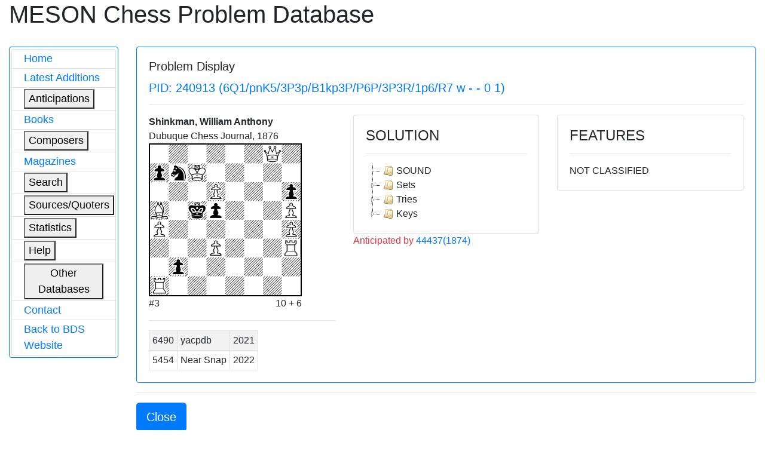

--- FILE ---
content_type: text/html; charset=utf-8
request_url: http://www.bstephen.me.uk/meson/pidsearch.pl?pid=240913
body_size: 3695
content:
			<!DOCTYPE html>
<html lang="en">
	<head>
<!-- Google Tag Manager -->
<script>(function(w,d,s,l,i){w[l]=w[l]||[];w[l].push({'gtm.start':
new Date().getTime(),event:'gtm.js'});var f=d.getElementsByTagName(s)[0],
j=d.createElement(s),dl=l!='dataLayer'?'&l='+l:'';j.async=true;j.src=
'https://www.googletagmanager.com/gtm.js?id='+i+dl;f.parentNode.insertBefore(j,f);
})(window,document,'script','dataLayer','GTM-56Q9HS9');</script>
<!-- End Google Tag Manager -->
		<meta charset="utf-8">
		<link rel="stylesheet" href="https://cdnjs.cloudflare.com/ajax/libs/twitter-bootstrap/4.1.1/css/bootstrap.css"/>
		<link rel="stylesheet" href="https://cdn.datatables.net/1.10.19/css/dataTables.bootstrap4.min.css"/>
		<link rel="stylesheet" href="https://cdnjs.cloudflare.com/ajax/libs/jstree/3.2.1/themes/default/style.min.css" />
		<script src="https://code.jquery.com/jquery-3.3.1.js"></script>
		<script src="https://cdn.datatables.net/1.10.19/js/jquery.dataTables.min.js"></script>
		<script src="https://cdn.datatables.net/1.10.19/js/dataTables.bootstrap4.min.js"></script>
		<script src="https://cdnjs.cloudflare.com/ajax/libs/jstree/3.2.1/jstree.min.js"></script>
		<script>
			$(document).ready(function() {
				$('#mesontable').DataTable( {
					"order": []
				} );
				$('#mesontree').jstree();
				$('#classtree').jstree();
			} );
		</script>
		<script type="text/javascript">
			function expand(bdsid)
			{
				var elem = '#' + bdsid;
				
				if (jQuery(elem).is(":hidden"))
				{
					jQuery(elem).css("display", "inline");
				}
				else
				{
					jQuery(elem).css("display", "none");
				}
			}
		</script>
		
		<title>Meson Chess Problem Database</title>
	</head>
	<body>
	<!-- Google Tag Manager (noscript) -->
<noscript><iframe src="https://www.googletagmanager.com/ns.html?id=GTM-56Q9HS9"
height="0" width="0" style="display:none;visibility:hidden"></iframe></noscript>
<!-- End Google Tag Manager (noscript) -->
		<div class="container-fluid">
			<div class="page-header">
				<h1>MESON Chess Problem Database</h1>
			</div>
			<div class="row" style="margin-top: 30px;">
				<div class="col-md-2">
					<div class="card border-primary">
						<div class="card-body" style="margin-left: 0px; padding: 3px 3px 3px 3px;">
							<div id="mesonmenu" style="font-size: large;">
								<ul class="list-group">
									<li class="list-group-item" style="padding-top: 2px; padding-bottom: 2px;"><a href="./meson.pl?opt=top">Home</a></li>
									<li class="list-group-item" style="padding-top: 2px; padding-bottom: 2px;"><a href="./meson.pl?opt=latest">Latest Additions</a></li>
									<li class="list-group-item" style="padding-top: 2px; padding-bottom: 2px;">
										<button type="button" onclick="expand('antic');">Anticipations</button>
										<ul class="list-group" id="antic" style="display: none;">
											<li class="list-group-item" style="padding: 1px 3px 1px 4px;"><a href="./meson.pl?opt=antics&moves=2">#2</a></li>
											<li class="list-group-item" style="padding: 1px 3px 1px 4px;"><a href="./meson.pl?opt=antics&moves=3">#3</a></li>
											<li class="list-group-item" style="padding: 1px 3px 1px 4px;"><a href="./meson.pl?opt=antics&moves=4">#4</a></li>
											<li class="list-group-item" style="padding: 1px 3px 1px 4px;"><a href="./meson.pl?opt=antics&moves=5">#5</a></li>
											<li class="list-group-item" style="padding: 1px 3px 1px 4px;"><a href="./meson.pl?opt=astats">Stats</a></li>
										</ul>
									</li>
									<li class="list-group-item" style="padding-top: 2px; padding-bottom: 2px;"><a href="./meson.pl?opt=books">Books</a></li>
									<li class="list-group-item" style="padding-top: 2px; padding-bottom: 2px;">
										<button type="button" onclick="expand('composers');">Composers</button>
										<ul class="list-group" id="composers" style="display: none;">
											<li class="list-group-item" style="padding: 1px 3px 1px 4px;"><a href="./meson.pl?opt=comps">All composers (SLOW)</a></li>
											<li class="list-group-item" style="padding: 1px 3px 1px 4px;"><a href="./meson.pl?opt=icmps">By initial letter</a></li>
										</ul>
									</li>
									<li class="list-group-item" style="padding-top: 2px; padding-bottom: 2px;"><a href="./meson.pl?opt=mags">Magazines</a></li>
									<li class="list-group-item" style="padding-top: 2px; padding-bottom: 2px;">
										<button type="button" onclick="expand('search');">Search</button>
										<ul class="list-group" id="search" style="display: none;">
											<li class="list-group-item" style="padding: 1px 3px 1px 4px;"><a href="./meson.pl?opt=spid">PID</a></li>
											<li class="list-group-item" style="padding: 1px 3px 1px 4px;"><a href="./meson.pl?opt=sgen">General</a></li>
											<li class="list-group-item" style="padding: 1px 3px 1px 4px;"><a href="./meson.pl?opt=smat">Matrix</a></li>
										</ul>
									</li>
									<li class="list-group-item" style="padding-top: 2px; padding-bottom: 2px;">
										<button type="button" onclick="expand('sources');">Sources/Quoters</button>
										<ul class="list-group" id="sources" style="display: none;">
											<li class="list-group-item" style="padding: 1px 3px 1px 4px;"><a href="./meson.pl?opt=src">All sources/quoters (SLOW)</a></li>
											<li class="list-group-item" style="padding: 1px 3px 1px 4px;"><a href="./meson.pl?opt=sirc">By initial letter</a></li>
										</ul>
									</li>
									<li class="list-group-item" style="padding-top: 2px; padding-bottom: 2px;">
										<button type="button" onclick="expand('stats');">Statistics</button>
										<ul class="list-group" id="stats" style="display: none;">
											<li class="list-group-item" style="padding: 1px 3px 1px 4px;"><a href="./meson.pl?opt=awards">Awards</a></li>
											<li class="list-group-item" style="padding: 1px 3px 1px 4px;"><a href="./meson.pl?opt=scomp">Composers</a></li>
											<li class="list-group-item" style="padding: 1px 3px 1px 4px;"><a href="./meson.pl?opt=decades">Decades</a></li>
											<li class="list-group-item" style="padding: 1px 3px 1px 4px;"><a href="./meson.pl?opt=squotes">Quoters</a></li>
											<li class="list-group-item" style="padding: 1px 3px 1px 4px;"><a href="./meson.pl?opt=sizes">Sizes</a></li>
											<li class="list-group-item" style="padding: 1px 3px 1px 4px;"><a href="./meson.pl?opt=sound">Soundness</a></li>
											<li class="list-group-item" style="padding: 1px 3px 1px 4px;"><a href="./meson.pl?opt=ssources">Sources</a></li>
											<li class="list-group-item" style="padding: 1px 3px 1px 4px;"><a href="./meson.pl?opt=stips">Stipulations</a></li>
											<li class="list-group-item" style="padding: 1px 3px 1px 4px;"><a href="./meson.pl?opt=years">Years</a></li>
										</ul>
									</li>
									<li class="list-group-item" style="padding-top: 2px; padding-bottom: 2px;">
										<button type="button" onclick="expand('help');">Help</button>
										<ul class="list-group" id="help" style="display: none;">
											<li class="list-group-item" style="padding: 1px 3px 1px 4px;"><a href="./meson.pl?opt=about">About</a></li>
											<li class="list-group-item" style="padding: 1px 3px 1px 4px;"><a href="./meson.pl?opt=hist">History</a></li>
											<!--li class="list-group-item" style="padding: 1px 3px 1px 4px;"><a href="./meson.pl?opt=guide">Guidance</a></li-->
											<li class="list-group-item" style="padding: 1px 3px 1px 4px;"><a href="./meson.pl?opt=ack">Acknowledgements</a></li>
										</ul>
									</li>
									<li class="list-group-item" style="padding-top: 2px; padding-bottom: 2px;">
										<button type="button" onclick="expand('odata');">Other Databases</button>
										<ul class="list-group" id="odata" style="display: none;">
											<li class="list-group-item" style="padding: 1px 3px 1px 4px;"><a target="_blank" href="https://pdb.dieschwalbe.de/index.jsp">The PDB</a></li>
											<li class="list-group-item" style="padding: 1px 3px 1px 4px;"><a target="_blank" href="https://www.yacpdb.org/#static/home">YACPDB</a></li>
											<li class="list-group-item" style="padding: 1px 3px 1px 4px;"><a target="_blank" href="https://sites.google.com/site/edusadier/theartofdirectmateintwomoves">Sadier Collection</a></li>
											<li class="list-group-item" style="padding: 1px 3px 1px 4px;"><a target="_blank" href="http://www.schach-udo.de/dab/zwei.htm">Albrecht Collection</a></li>
										</ul>
									</li>
									<li class="list-group-item" style="padding-top: 2px; padding-bottom: 2px;"><a target="_blank" href="https://theproblemist.org/send.pl?cid=8">Contact</a></li>
									<li class="list-group-item" style="padding-top: 2px; padding-bottom: 2px;"><a href="http://www.bstephen.me.uk">Back to BDS Website</a></li>
								</ul>
							</div>
						</div>
					</div>
				</div>
				
				
				
					<div class="col-md-10">
	<div class="card border-primary">
		<div class="card-body">
			<h5 class="card-title">Problem Display</h5>
			
				<h5 class="text-left text-primary">PID: 240913 (6Q1/pnK5/3P3p/B1kp3P/P6P/3P3R/1p6/R7 w - - 0 1)</h5>
				<hr>
				<div class="row">
					<div class="col-md-4">
						
							<p class="text-left" style="font-weight: bold; margin-bottom: 0px">
								Shinkman, William Anthony
							</p>
						
						<p class="text-left" style="margin-bottom: 0px;">Dubuque Chess Journal, 1876</p>
						
						<img style="margin-bottom: 0px; border: 2px solid black;" alt="6Q1/pnK5/3P3p/B1kp3P/P6P/3P3R/1p6/R7"
							width="256" height="256"
							src="http://www.bstephen.me.uk/meson/diagrams/image.php?ff=6Q1/pnK5/3P3p/B1kp3P/P6P/3P3R/1p6/R7">
						<div style="width: 256px;">
							<div class="row">
								<div class="col-md-6">
									<p class="text-left" style="margin-bottom: 0px;">#3</p>
								</div>
								<div class="col-md-6">
									<p class="text-right" style="margin-bottom: 0px;">10 + 6</p>
								</div>
							</div>
							<!--p class="text-left" style="margin-bottom: 0px;"></p-->
						</div>
						<hr>
						<table class="table-bordered table-sm table-striped">
							<tbody>
								
									<tr>
										<td class="text-left">6490</td>
										<td class="text-left">yacpdb</td>
										<td class="text-left">2021</td>
									</tr>
								
									<tr>
										<td class="text-left">5454</td>
										<td class="text-left">Near Snap</td>
										<td class="text-left">2022</td>
									</tr>
								
							</tbody>
						</table>
					</div>
					<div class="col-md-4">
						<div class="card">
							<div class="card-body">
								<h4>SOLUTION</h4>
								<hr>
								<div id="mesontree"><ul><li>SOUND</li><li>Sets<ul><li>1...Kd4<ul><li>2.Qg7+<ul><li>2...Kc5<ul><li>3.Qc3#</li></ul></li></ul></li><li>2.Qh8+<ul><li>2...Kc5<ul><li>3.Qc3#</li></ul></li></ul></li></ul></li><li>1...d4<ul><li>2.Qc4#</li></ul></li></ul></li><li>Tries<ul><li>1.Bb4+?<ul><li>1...Kd4<ul><li>2.Qg7#</li><li>2.Qh8#</li></ul></li><li>1...Kxb4!</li></ul></li><li>1.Qg4?<ul><li>threat<ul><li>2.Bb4#</li><li>2.Qb4#</li></ul></li><li>1...b1Q<ul><li>2.Rxb1<ul><li>threat<ul><li>3.Bb4#</li><li>3.Rc1#</li><li>3.Rb5#</li><li>3.Qb4#</li></ul></li></ul></li><li>2.d4+<ul><li>2...Kc4<ul><li>3.Rc3#</li></ul></li></ul></li></ul></li><li>1...b1R<ul><li>2.Bc3<ul><li>threat<ul><li>3.Qd4#</li></ul></li><li>2...d4<ul><li>3.Qf5#</li><li>3.Qxd4#</li></ul></li><li>2...Rb4<ul><li>3.Bxb4#</li><li>3.Qxb4#</li></ul></li></ul></li><li>2.Rxb1<ul><li>threat<ul><li>3.Bb4#</li><li>3.Rc1#</li><li>3.Rb5#</li><li>3.Qb4#</li></ul></li></ul></li><li>2.d4+<ul><li>2...Kc4<ul><li>3.Rc3#</li></ul></li></ul></li></ul></li><li>1...Sxa5!</li></ul></li><li>1.Qg7?<ul><li>threat<ul><li>2.Qc3#</li></ul></li><li>1...Sxa5<ul><li>2.Qxb2<ul><li>2...Sb3<ul><li>3.Qc3#</li></ul></li><li>2...d4<ul><li>3.Qb5#</li></ul></li><li>2...Sc4<ul><li>3.d4#</li></ul></li><li>2...Sc6<ul><li>3.Rc1#</li><li>3.Qc3#</li></ul></li><li>2...Sb7<ul><li>3.Rc1#</li><li>3.Qc3#</li></ul></li><li>2...a6<ul><li>3.Qb6#</li></ul></li></ul></li><li>2.Qc3+<ul><li>2...Sc4<ul><li>3.d4#</li></ul></li></ul></li></ul></li><li>1...Sxd6<ul><li>2.Qc3+<ul><li>2...Sc4<ul><li>3.Bb4#</li><li>3.d4#</li></ul></li></ul></li><li>2.d4+<ul><li>2...Kc4<ul><li>3.Rc3#</li></ul></li></ul></li></ul></li><li>1...bxa1B<ul><li>2.Bc3<ul><li>threat<ul><li>3.Qd4#</li></ul></li><li>2...Bxc3<ul><li>3.Qxc3#</li></ul></li><li>2...d4<ul><li>3.Qxd4#</li><li>3.Qe5#</li></ul></li></ul></li></ul></li><li>1...b1S<ul><li>2.Bc3<ul><li>threat<ul><li>3.Qd4#</li></ul></li><li>2...Sxc3<ul><li>3.Qxc3#</li></ul></li><li>2...d4<ul><li>3.Qxd4#</li><li>3.Qe5#</li></ul></li></ul></li><li>2.Rxb1<ul><li>threat<ul><li>3.Bb4#</li><li>3.Rc1#</li><li>3.Rb5#</li><li>3.Qc3#</li></ul></li></ul></li></ul></li><li>1...bxa1Q!</li></ul></li><li>1.Qa8?<ul><li>threat<ul><li>2.Qxa7#</li></ul></li><li>1...Kd4<ul><li>2.Qh8+<ul><li>2...Kc5<ul><li>3.Qc3#</li></ul></li></ul></li></ul></li><li>1...b1Q<ul><li>2.Qxa7+<ul><li>2...Qb6+<ul><li>3.Qxb6#</li></ul></li></ul></li></ul></li><li>1...b1R<ul><li>2.Qxa7+<ul><li>2...Rb6<ul><li>3.Qxb6#</li></ul></li></ul></li></ul></li><li>1...d4<ul><li>2.Qxb7<ul><li>threat<ul><li>3.Bb4#</li><li>3.Qc6#</li><li>3.Qb5#</li></ul></li></ul></li></ul></li><li>1...Sxa5!</li></ul></li><li>1.Qh8?<ul><li>threat<ul><li>2.Qc3#</li></ul></li><li>1...Sxa5<ul><li>2.Qxb2<ul><li>2...Sb3<ul><li>3.Qc3#</li></ul></li><li>2...d4<ul><li>3.Qb5#</li></ul></li><li>2...Sc4<ul><li>3.d4#</li></ul></li><li>2...Sc6<ul><li>3.Rc1#</li><li>3.Qc3#</li></ul></li><li>2...Sb7<ul><li>3.Rc1#</li><li>3.Qc3#</li></ul></li><li>2...a6<ul><li>3.Qb6#</li></ul></li></ul></li><li>2.Qc3+<ul><li>2...Sc4<ul><li>3.d4#</li></ul></li></ul></li></ul></li><li>1...Sxd6<ul><li>2.Qc3+<ul><li>2...Sc4<ul><li>3.Bb4#</li><li>3.d4#</li></ul></li></ul></li><li>2.d4+<ul><li>2...Kc4<ul><li>3.Rc3#</li></ul></li></ul></li></ul></li><li>1...bxa1B<ul><li>2.Bc3<ul><li>threat<ul><li>3.Qd4#</li></ul></li><li>2...Bxc3<ul><li>3.Qxc3#</li></ul></li><li>2...d4<ul><li>3.Qxd4#</li><li>3.Qe5#</li></ul></li></ul></li></ul></li><li>1...b1S<ul><li>2.Bc3<ul><li>threat<ul><li>3.Qd4#</li></ul></li><li>2...Sxc3<ul><li>3.Qxc3#</li></ul></li><li>2...d4<ul><li>3.Qxd4#</li><li>3.Qe5#</li></ul></li></ul></li><li>2.Rxb1<ul><li>threat<ul><li>3.Bb4#</li><li>3.Rc1#</li><li>3.Rb5#</li><li>3.Qc3#</li></ul></li></ul></li></ul></li><li>1...bxa1Q!</li></ul></li></ul></li><li>Keys<ul><li>1.Qb8!<ul><li>threat<ul><li>2.Qxa7#</li></ul></li><li>1...Kd4<ul><li>2.Qh8+<ul><li>2...Kc5<ul><li>3.Qc3#</li></ul></li></ul></li></ul></li><li>1...Sxa5<ul><li>2.Qxb2<ul><li>2...Sb3<ul><li>3.Qc3#</li></ul></li><li>2...d4<ul><li>3.Qb5#</li></ul></li><li>2...Sc4<ul><li>3.d4#</li></ul></li><li>2...Sc6<ul><li>3.Rc1#</li><li>3.Qc3#</li></ul></li><li>2...Sb7<ul><li>3.Rc1#</li><li>3.Qc3#</li></ul></li><li>2...a6<ul><li>3.Qb6#</li></ul></li></ul></li></ul></li><li>1...b1Q<ul><li>2.Qxa7+<ul><li>2...Qb6+<ul><li>3.Qxb6#</li></ul></li></ul></li></ul></li><li>1...b1R<ul><li>2.Qxa7+<ul><li>2...Rb6<ul><li>3.Qxb6#</li></ul></li></ul></li></ul></li><li>1...d4<ul><li>2.Qxb7<ul><li>threat<ul><li>3.Bb4#</li><li>3.Qc6#</li><li>3.Qb5#</li></ul></li></ul></li></ul></li></ul></li></ul></li></ul></div>
							</div>
						</div>
						
							<p class="text-justify text-danger" style="margin-bottom: 1px;">
								Anticipated by <a href="./pidsearch.pl?pid=44437&type=search&ret=yes">44437(1874)</a>
							</p>
						
						
						
						
						
						
						
					</div>
					<div class="col-md-4">
						<div class="card">
							<div class="card-body">
								<h4>FEATURES</h4>
								<hr>
								<div id="noclassdiv">NOT CLASSIFIED</div>
							</div>
						</div>
					</div>		
				</div>
			
			
		</div>
	</div>
	<hr>
	<div class="row">
		<div class="col-md-offset-1 col-md-2">
			
				<button onclick="self.close()" class="btn btn-primary btn-lg">Close</button>
			
		</div>
	</div>
</div>

				
				
				
				
				
				
				
				
				
				
				
				
				
				
				
				
				
				
				
				
				
				
				
				
				
				
				
				
				
				
			</div>
						<hr>
			<div class="row">
				<div class="col-md-1">
					<a target="_blank" href="http://validator.w3.org/check?uri=referer">
						<img src="../img/HTML5_Logo_64.png" alt="HTML5 logo" width="64" height="64">
					</a>
				</div>
				<div class="col-md-11">
					<p class="text-right" style="font-size: large;">
						Developed and maintained by Brian Stephenson.<br />
						Implemented with HTML5, MySQL, Perl (with, <i>inter alia</i>, CGI::Simple, HTML::Template &amp; XML::LibXML) &amp;
						CSS/Javascript (jQuery, Bootstrap &amp; DataTables).
					</p>
				</div>
			</div>
			<hr>
		</div>
	</body>
</html>
